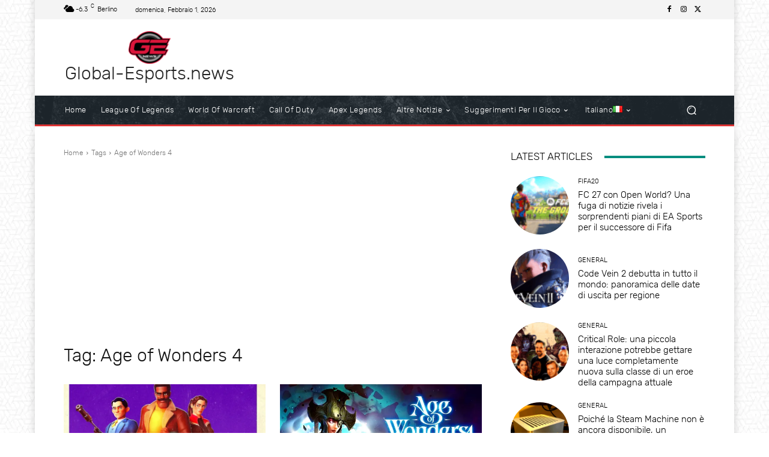

--- FILE ---
content_type: text/html; charset=utf-8
request_url: https://www.google.com/recaptcha/api2/aframe
body_size: 267
content:
<!DOCTYPE HTML><html><head><meta http-equiv="content-type" content="text/html; charset=UTF-8"></head><body><script nonce="3o10jI58o-Y2IE4BKeqeRQ">/** Anti-fraud and anti-abuse applications only. See google.com/recaptcha */ try{var clients={'sodar':'https://pagead2.googlesyndication.com/pagead/sodar?'};window.addEventListener("message",function(a){try{if(a.source===window.parent){var b=JSON.parse(a.data);var c=clients[b['id']];if(c){var d=document.createElement('img');d.src=c+b['params']+'&rc='+(localStorage.getItem("rc::a")?sessionStorage.getItem("rc::b"):"");window.document.body.appendChild(d);sessionStorage.setItem("rc::e",parseInt(sessionStorage.getItem("rc::e")||0)+1);localStorage.setItem("rc::h",'1769908217441');}}}catch(b){}});window.parent.postMessage("_grecaptcha_ready", "*");}catch(b){}</script></body></html>